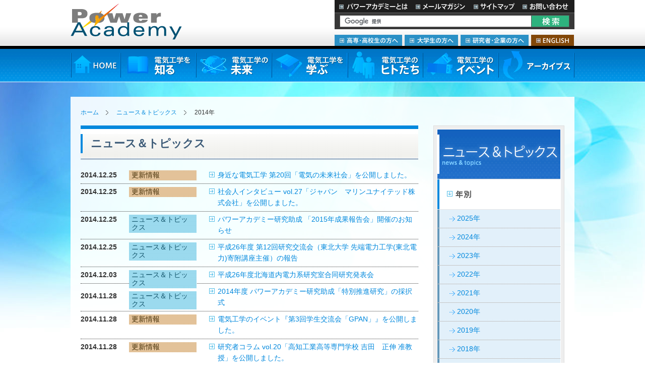

--- FILE ---
content_type: text/html; charset=UTF-8
request_url: https://www.power-academy.jp/info/2014/index.html
body_size: 28572
content:
<!DOCTYPE html PUBLIC "-//W3C//DTD XHTML 1.0 Transitional//EN" "http://www.w3.org/TR/xhtml1/DTD/xhtml1-transitional.dtd">
<html xmlns="http://www.w3.org/1999/xhtml">
<head>
<meta http-equiv="Content-Type" content="text/html; charset=utf-8" />


<title>2014年｜ニュース＆トピックス | パワーアカデミー</title>





<meta name="Keywords" content="パワアカ,電気工学,パワーアカデミー,power academy,電気事業連合会,用語集,研究室,データベース,電力供給,産学連携,地球温暖化問題,エネルギー問題,研究,教育,電力系統,高電圧,絶縁,電力機器,電気応用,エネルギー,環境,IT活用,新エネルギー,分散型電源,電力機器,パワーエレクトロニクス,超電導,燃料電池,太陽光、風力発電,電気自動車,蓄電池（バッテリー）,電気利用,医療機器応用" />
<meta name="Description" content="電気工学の最先端を知る。基礎知識や電気工学における重要なキーワードの解説に始まり、将来の活躍領域、先輩、社会人のインビュー等、電気工学がわかるコンテンツ。" />
<meta http-equiv="Content-Style-Type" content="text/css" />
<meta http-equiv="Content-Script-Type" content="text/javascript" />
<meta name="author" content="パワーアカデミー" />
<meta name="viewport" content="width=1000">
<!--[if IE 6]><script src="/common/js/DD_belatedPNG.js"></script><![endif]--> 
<link href="/common/css/root.css" rel="stylesheet" type="text/css" media="all" />
<link rel="alternate" type="application/rss+xml" title="RSS" href="/info/rss.xml" />
<script src="/common/js/jquery/jquery-1.7.1.min.js"></script>
<script src="/common/js/jquery/jquery-ui.js"></script>
<script src="/common/js/jquery/jquery.flatheights.js"></script>
<script src="/common/js/jquery/jquery.cookie.js"></script>
<script type="text/javascript" src="/common/js/common.js"></script>

<!-- Google Tag Manager -->
<script>(function(w,d,s,l,i){w[l]=w[l]||[];w[l].push({'gtm.start':
new Date().getTime(),event:'gtm.js'});var f=d.getElementsByTagName(s)[0],
j=d.createElement(s),dl=l!='dataLayer'?'&l='+l:'';j.async=true;j.src=
'https://www.googletagmanager.com/gtm.js?id='+i+dl;f.parentNode.insertBefore(j,f);
})(window,document,'script','dataLayer','GTM-NWDQP5S');</script>
<!-- End Google Tag Manager -->
<link href="/info/css/styles.css" rel="stylesheet" type="text/css" media="all" />

</head>
<body id="bidInfo">
<!-- Google Tag Manager (noscript) -->
<noscript><iframe src="https://www.googletagmanager.com/ns.html?id=GTM-NWDQP5S"
height="0" width="0" style="display:none;visibility:hidden"></iframe></noscript>
<!-- End Google Tag Manager (noscript) -->

<div id="header">
<div class="inner">
<p id="siteID"><a href="/"><img src="/common/images/siteLogo.png" width="221" height="72" alt="Power Academy" /></a></p>
<ul id="siteFunction">
<li id="sfAbout"><a href="/about/">パワーアカデミーとは</a></li>
<li id="sfMail"><a href="/mail/">メールマガジン</a></li>
<li id="sfSite"><a href="/sitemap/">サイトマップ</a></li>
<li id="sfContact"><a href="/contact/">お問い合わせ</a></li>
</ul>
<form action="https://www.google.com/cse" id="cse-search-box">
<input type="hidden" name="cx" value="017807721563081117539:jwz1gyxxz-o" />
<input type="hidden" name="ie" value="UTF-8" />
<input type="text" name="q" size="31" id="siteSearch" />
<input type="image" id="siteSearchBtn" name="sa" src="/common/images/headerBtnSearch.gif" alt="検索" />
</form>
<script type="text/javascript" src="https://www.google.com/coop/cse/brand?form=cse-search-box&amp;lang=ja"></script>
<ul id="visitorNav">
<li id="vnIndex"><a href="/visitor/">高専・高校生の方へ</a></li>
<li id="vnAcademy"><a href="/visitor/academy.html">大学生の方へ</a></li>
<li id="vnCompany"><a href="/visitor/company.html">研究者・企業の方へ</a></li>
<li id="vnEnglish"><a href="/en/">ENGLISH</a></li>
</ul>
</div>
<!-- //header --></div>
<hr />
<div id="globalNav">
<ul>
<li id="gnHome"><a href="/">HOME</a></li>
<li id="gnElcn"><a href="/electronics/">電気工学を知る</a></li>
<li id="gnFtre"><a href="/future/">電気工学の未来</a></li>
<li id="gnLern"><a href="/learn/">電気工学を学ぶ</a></li>
<li id="gnHumn"><a href="/human/">電気工学のヒトたち</a></li>
<li id="gnEvnt"><a href="/event/">電気工学のイベント</a></li>
<li id="gnLtst"><a href="/archive/">アーカイブス</a></li>
</ul>
<hr />
<!-- megadrop 1 -->
<div id="mdElectronics" class="megadrop">
<div class="mdContainer">
<div class="mdContent">
<div class="mdBox">
<p class="mdImage"><a href="/electronics/guide/"><img src="/common/megadrop/electronics/thumb01.jpg" width="66" height="45" alt="" /></a></p>
<div class="mdItem">
<h3 class="h301"><a href="/electronics/guide/">電気工学ガイド</a></h3>
<p>電気工学とはいったい何なのか?基礎知識を分かりやすく解説。</p>
</div>
</div>
<div class="mdBox">
<p class="mdImage"><a href="/electronics/science/"><img src="/common/megadrop/electronics/thumb04.jpg" width="66" height="45" alt="" /></a></p>
<div class="mdItem">
<h3 class="h304"><a href="/electronics/science/">高校理科と電気工学</a></h3>
<p>高校で学習する理科教育と、電気工学のつながりを楽しく学べるコーナーです。</p>
</div>
</div>
<div class="mdBox">
<p class="mdImage"><a href="/electronics/keyword/"><img src="/common/megadrop/electronics/thumb02.jpg" width="66" height="45" alt="" /></a></p>
<div class="mdItem">
<h3 class="h302"><a href="/electronics/keyword/">電気工学のキーワード</a></h3>
<p>電気工学を語る12個のキーワードと、大学の研究室を紹介。</p>
</div>
</div>
<div class="mdBox">
<p class="mdImage"><a href="/electronics/department/"><img src="/common/megadrop/electronics/thumb05.jpg" width="66" height="45" alt="" /></a></p>
<div class="mdItem">
<h3 class="h305"><a href="/electronics/department/">電気工学と他学科</a></h3>
<p>電気工学は、工学各分野と関連し合って社会の発展を支えています。</p>
</div>
</div>
<div class="mdBox end">
<p class="mdImage"><a href="/electronics/activity/"><img src="/common/megadrop/electronics/thumb03.jpg" width="66" height="45" alt="" /></a></p>
<div class="mdItem">
<h3 class="h303"><a href="/electronics/activity/">就職に強い電気工学</a></h3>
<p>電気工学はいつの時代も必要とされる知識で、就職に強いのが特徴です。</p>
</div>
</div>
<div class="mdBox end">
<p class="mdImage"><a href="/electronics/report/"><img src="/common/megadrop/electronics/thumb06.jpg" width="66" height="45" alt="" /></a></p>
<div class="mdItem">
<h3 class="h306"><a href="/electronics/report/">電気の施設訪問レポート</a></h3>
<p>パワーアカデミー事務局による、全国各地の電力施設や電力館・PR館などへの訪問レポートです。</p>
</div>
</div>
</div>
<div class="mdBanner">
<a href="/electronics/familiar"><img src="/common/megadrop/electronics/pickup.jpg" width="292" height="258" alt="身近な電気工学  電気工学の技術は身近なところに活かされています。" /></a>
</div>
</div>
</div>

<!-- megadrop 2 -->
<div id="mdFuture" class="megadrop">
<div class="mdContainer">
<div class="mdContent">
<div class="mdBox">
<p class="mdImage"><a href="/future/map/"><img src="/common/megadrop/future/thumb01.jpg" width="66" height="45" alt="" /></a></p>
<div class="mdItem">
<h3 class="h301"><a href="/future/map/">産学の連携促進</a></h3>
<p>電気工学分野における産業界の課題に対し、研究項目を整理したマップです。</p>
</div>
</div>
<div class="mdBox">
<p class="mdImage"><a href="/future/rd/"><img src="/common/megadrop/future/thumb02.jpg" width="66" height="45" alt="" /></a></p>
<div class="mdItem">
<h3 class="h302"><a href="/future/rd/">研究部門ライブラリ </a></h3>
<p>電力会社・メーカーの研究部門を紹介しています。 </p>
</div>
</div>
<div class="mdBox">
<p class="mdImage"><a href="/future/diagram/"><img src="/common/megadrop/future/thumb03.jpg" width="66" height="45" alt="" /></a></p>
<div class="mdItem">
<h3 class="h303"><a href="/future/diagram/">未来技術の展望</a></h3>
<p>電気工学分野における将来技術を展望した図です。</p>
</div>
</div>
</div>
<div class="mdBanner">
<a href="/future/rg/"><img src="/common/megadrop/future/pickup.jpg" width="292" height="258" alt="研究助成  産学共同研究を促進する取り組みです。" /></a>
</div>
</div>
</div>

<!-- megadrop 3 -->
<div id="mdLearn" class="megadrop">
<div class="mdContainer">
<div class="mdContent">
<div class="mdBox">
<p class="mdImage"><a href="/learn/laboratory_ct/"><img src="/common/megadrop/learn/thumb01.gif" width="66" height="45" alt="" /></a></p>
<div class="mdItem">
<h3 class="h301"><a href="/learn/laboratory_ct/">研究室(高専)データベース</a></h3>
<p>国内の高専の、電気工学の研究室を検索できるデータベースです。 </p>
</div>
</div>
<div class="mdBox">
<p class="mdImage"><a href="/learn/glossary/"><img src="/common/megadrop/learn/thumb02.jpg" width="66" height="45" alt="" /></a></p>
<div class="mdItem">
<h3 class="h302"><a href="/learn/glossary/">電気工学用語集 </a></h3>
<p>電気工学の基礎用語集です。</p>
</div>
</div>
<div class="mdBox">
<p class="mdImage"><a href="/learn/academy/"><img src="/common/megadrop/learn/thumb03.gif" width="66" height="45" alt="" /></a></p>
<div class="mdItem">
<h3 class="h303"><a href="/learn/academy/">大学データベース</a></h3>
<p>電気工学を学べる国内の大学データベースです。 </p>
</div>
</div>
<div class="mdBox">
<p class="mdImage"><a href="/learn/institution/"><img src="/common/megadrop/learn/thumb04.jpg" width="66" height="45" alt="" /></a></p>
<div class="mdItem">
<h3 class="h304"><a href="/learn/institution/">電力資料館・ＰＲ館情報</a></h3>
<p>全国の各電力資料館・PR館のご案内です。 </p>
</div>
</div>
<div class="mdBox">
<p class="mdImage"><a href="/learn/experiment/"><img src="/common/megadrop/learn/thumb05.jpg" width="66" height="45" alt="" /></a></p>
<div class="mdItem">
<h3 class="h305"><a href="/learn/experiment/">電気工学実験の最前線 </a></h3>
<p>動画で解る「電気工学実験」の最前線</p>
</div>
</div>
</div>
<div class="mdBanner">
<a href="/learn/laboratory/"><img src="/common/megadrop/learn/pickup.jpg" width="292" height="258" alt="研究室(大学)データベース 国内の大学の、電気工学の研究室を検索できるデータベースです。" /></a>
</div>
</div>
</div>

<!-- megadrop 4 -->
<div id="mdHuman" class="megadrop">
<div class="mdContainer">
<div class="mdContent">
<div class="mdBox">
<p class="mdImage"><a href="/human/society/"><img src="/common/megadrop/human/thumb01.jpg" width="66" height="45" alt="" /></a></p>
<div class="mdItem">
<h3 class="h301"><a href="/human/society/">社会人インタビュー</a></h3>
<p>社会で活躍する方々のインタビューです。</p>
</div>
</div>
	
<div class="mdBox">
<p class="mdImage"><a href="/human/electrical-engineering-girls/"><img src="/common/megadrop/human/thumb04.jpg" width="66" height="45" alt=""
/></a></p>
<div class="mdItem">
<h3 class="h304"><a href="/human/electrical-engineering-girls/">電気工学で活躍する女性</a></h3>
<p>研究や仕事の紹介、および毎日の生活などについて語って頂きました。</p>
</div>
</div>
<div class="mdBox">
<p class="mdImage"><a href="/human/young-researchers/"><img src="/common/megadrop/human/thumb06.jpg" width="66" height="45" alt="" /></a></p>
<div class="mdItem">
<h3 class="h306"><a href="/human/young-researchers/">次代を担う研究者</a></h3>
<p>次代を担う電気工学の研究者をご紹介します。</p>
</div>
</div>
<div class="mdBox">
<p class="mdImage"><a href="/human/researcher/"><img src="/common/megadrop/human/thumb02.jpg" width="66" height="45" alt="" /></a></p>
<div class="mdItem">
<h3 class="h302"><a href="/human/researcher/">研究者コラム </a></h3>
<p>電気工学を研究されている先生方のコラムです。 </p>
</div>
</div>
<div class="mdBox">
<p class="mdImage"><a href="/human/developer/"><img src="/common/megadrop/human/thumb05.jpg" width="66" height="45" alt="" /></a></p>
<div class="mdItem">
<h3 class="h305"><a href="/human/developer/">開発者コラム</a></h3>
<p>技術開発や製品開発を行う技術者の方のコラムです。</p>
</div>
</div>
<div class="mdBox">
<p class="mdImage"><a href="/human/global/"><img src="/common/megadrop/human/thumb03.jpg" width="66" height="45" alt="" /></a></p>
<div class="mdItem">
<h3 class="h303"><a href="/human/global/">外国人技師・留学生インタビュー</a></h3>
<p>日本で活躍されている、電気工学を学んだ外国人の方へのインタビューです。</p>
</div>
</div>

</div>
<div class="mdBanner">
<a href="/human/university/"><img src="/common/megadrop/human/pickup.jpg" width="292" height="258" alt="学生インタビュー 研究室の先輩たちのインタビューです。" /></a>
</div>
</div>
</div>

<!-- megadrop 5 -->
<div id="mdEvent" class="megadrop">
<div class="mdContainer">
<div class="mdContent">
<div class="mdBox">
<p class="mdImage"><a href="/event/meeting.html"><img src="/common/megadrop/event/thumb01.jpg" width="66" height="45" alt="" /></a></p>
<div class="mdItem">
<h3 class="h301"><a href="/event/meeting.html">産学交流会「Meet the Dr. Eng（ミート・ザ・ドクター）.」とは</a></h3>
<p>博士課程進学後の電気工学分野におけるキャリアパス形成に関する情報交換を目的とした交流会を紹介します。</p>
</div>
</div>
<!--<div class="mdBox">
<p class="mdImage"><a href="/event/robocon.html"><img src="/common/megadrop/event/thumb02.jpg" width="66" height="45" alt="" /></a></p>
<div class="mdItem">
<h3 class="h302"><a href="/event/robocon.html">ロボットコンテスト</a></h3>
<p>「電気工学がどうロボットに貢献したのか」をテーマにインタビューした内容を紹介します。</p>
</div>
</div>-->
<div class="mdBox">
<p class="mdImage"><a href="/event/contest/"><img src="/common/megadrop/event/thunb05.jpg" width="66" height="45" alt="" /></a></p>
<div class="mdItem">
<h3 class="h303"><a href="/event/contest/">電気工学教材企画コンテスト</a></h3>
<p>「電気工学の魅力やそれを学ぶ楽しさ」にあふれた教材企画（アイディア）を募集するコンテストを紹介します。</p>
</div>
</div>
</div>
<div class="mdBanner">
<a href="/event/gpan/gpan.html"><img src="/common/megadrop/event/pickup.jpg" width="292" height="258" alt="学生同士のネットワーク形成のイベントである学生交流会「GPAN」の内容をご紹介します。" /></a>
</div>
</div>
</div>

<!-- megadrop 6 -->
<div id="mdLatest" class="megadrop">
<div class="mdContainer">
<div class="mdContent">
<div class="mdBox">
<p class="mdImage"><a href="/archive/ev/"><img src="/common/megadrop/archive/thumb01.jpg" width="66" height="45" alt="" /></a></p>
<div class="mdItem">
<h3 class="h301"><a href="/archive/ev/">エリーカ</a></h3>
<p>時速370km!夢のスーパー電気自動車「エリーカ」特集 </p>
</div>
</div>
<div class="mdBox">
<p class="mdImage"><a href="/archive/ecohouse/"><img src="/common/megadrop/archive/thumb02.jpg" width="66" height="45" alt="" /></a></p>
<div class="mdItem">
<h3 class="h302"><a href="/archive/ecohouse/">オール電化住宅</a></h3>
<p>未来のエコハウスは、電気工学がつくる </p>
</div>
</div>

<div class="mdBox">
<p class="mdImage"><a href="/archive/robocon/"><img src="/common/megadrop/archive/thumb04.jpg" width="66" height="45" alt="" /></a></p>
<div class="mdItem">
<h3 class="h304"><a href="/archive/robocon/">ロボットコンテスト</a></h3>
<p>「電気工学がどうロボットに貢献したのか」をテーマにインタビューした内容を紹介します。</p>
</div>
</div>
</div>
<div class="mdBanner">
<a href="/archive/eq_disaster/"><img src="/common/megadrop/archive/pickup.jpg" width="292" height="258" alt="震災と電気工学  東北大学 斉藤浩海研究室にインタビュー。仙台高専ロボコンレポートも掲載。" /></a>
</div>
</div>
</div>


<!-- //globalNav --></div>
<div id="container">
<ul id="breadcrumbs">
<li><a href="/">ホーム</a></li>

<li><a href="https://www.power-academy.jp/info/">ニュース＆トピックス</a></li>
<li>2014年</li>




</ul>

<div id="article" class="designTypeB">


<div class="section">
<div class="pageHeader">
<div class="inner">
<h1>ニュース＆トピックス</h1>
</div>
</div>






<dl class="info">


<dt>2014.12.25</dt>
<dd class="cat update">更新情報</dd>

<dd class="title"><a href="/electronics/familiar/" target="_self">身近な電気工学 第20回「電気の未来社会」を公開しました。</a></dd>







<dt>2014.12.25</dt>
<dd class="cat update">更新情報</dd>

<dd class="title"><a href="/human/society/vol27/" target="_self">社会人インタビュー vol.27「ジャパン　マリンユナイテッド株式会社」を公開しました。</a></dd>







<dt>2014.12.25</dt>
<dd class="cat news">ニュース＆トピックス</dd>

<dd class="title"><a href="https://www.power-academy.jp/info/2014/001193.html">パワーアカデミー研究助成 「2015年成果報告会」開催のお知らせ</a></dd>







<dt>2014.12.25</dt>
<dd class="cat news">ニュース＆トピックス</dd>

<dd class="title"><a href="https://www.power-academy.jp/info/2014/001192.html">平成26年度 第12回研究交流会（東北大学 先端電力工学(東北電力)寄附講座主催）の報告</a></dd>







<dt>2014.12.03</dt>
<dd class="cat news">ニュース＆トピックス</dd>

<dd class="title"><a href="https://www.power-academy.jp/info/2014/001190.html">平成26年度北海道内電力系研究室合同研究発表会</a></dd>







<dt>2014.11.28</dt>
<dd class="cat news">ニュース＆トピックス</dd>

<dd class="title"><a href="https://www.power-academy.jp/info/2014/001186.html">2014年度 パワーアカデミー研究助成「特別推進研究」の採択式</a></dd>







<dt>2014.11.28</dt>
<dd class="cat update">更新情報</dd>

<dd class="title"><a href="/event/gpan2014/" target="_self">電気工学のイベント『第3回学生交流会「GPAN」』を公開しました。</a></dd>







<dt>2014.11.28</dt>
<dd class="cat update">更新情報</dd>

<dd class="title"><a href="/human/researcher/vol20/" target="_self">研究者コラム vol.20「高知工業高等専門学校 吉田　正伸 准教授」を公開しました。</a></dd>







<dt>2014.11.28</dt>
<dd class="cat update">更新情報</dd>

<dd class="title"><a href="/human/university/vol31/" target="_self">学生インタビュー vol.31「北見工業大学」を公開しました。</a></dd>







<dt>2014.10.31</dt>
<dd class="cat news">ニュース＆トピックス</dd>

<dd class="title"><a href="https://www.power-academy.jp/info/2014/001183.html">2014年度 パワーアカデミー研究助成「特別推進研究」および「萌芽研究」公募結果の報告</a></dd>







<dt>2014.10.31</dt>
<dd class="cat news">ニュース＆トピックス</dd>

<dd class="title"><a href="https://www.power-academy.jp/info/2014/001182.html">「第４回　パワーアカデミー 産学交流会　～Meet the Dr. Eng.（ミート・ザ・ドクター）～」開催のご報告</a></dd>







<dt>2014.10.31</dt>
<dd class="cat update">更新情報</dd>

<dd class="title"><a href="/human/developer/vol03/" target="_self">開発者コラム vol.3「株式会社明電舎」を公開しました。</a></dd>







<dt>2014.10.10</dt>
<dd class="cat news">ニュース＆トピックス</dd>

<dd class="title"><a href="https://www.power-academy.jp/info/2014/001179.html">平成26年度 東北大学 先端電力工学寄附講座主催 第12回研究交流会開催のご案内</a></dd>







<dt>2014.09.30</dt>
<dd class="cat update">更新情報</dd>

<dd class="title"><a href="/electronics/report/rep01800.html" target="_self">電気の施設訪問レポート vol.16東京電力「常陸那珂火力発電所」を公開しました。</a></dd>







<dt>2014.09.30</dt>
<dd class="cat update">更新情報</dd>

<dd class="title"><a href="/human/university/vol30/" target="_self">学生インタビュー vol.30「明星大学」を公開しました。</a></dd>







<dt>2014.08.29</dt>
<dd class="cat update">更新情報</dd>

<dd class="title"><a href="/electronics/familiar/fam01900.html" target="_self">身近な電気工学 第19回「スピーカーとフレミングの法則」を公開しました。</a></dd>







<dt>2014.08.29</dt>
<dd class="cat update">更新情報</dd>

<dd class="title"><a href="/human/society/vol26/" target="_self">社会人インタビュー vol.26「北陸電力株式会社」を公開しました。</a></dd>







<dt>2014.08.06</dt>
<dd class="cat news">ニュース＆トピックス</dd>

<dd class="title"><a href="https://www.power-academy.jp/info/2014/001171.html">「電気事業の基本的考え方」(電気協同研究会資料)のご案内</a></dd>







<dt>2014.07.31</dt>
<dd class="cat update">更新情報</dd>

<dd class="title"><a href="/human/researcher/vol19/" target="_self">研究者コラム vol.19「九州大学 髙野　浩貴 助教」を公開しました。</a></dd>







<dt>2014.07.31</dt>
<dd class="cat update">更新情報</dd>

<dd class="title"><a href="/human/university/vol29/" target="_self">学生インタビュー vol.29「東北大学」を公開しました。</a></dd>

</dl>


<!-- //section --></div>


<div class="section blogpager">

<div><span class="current_page">1</span><a href="https://www.power-academy.jp/info/2014/index_2.html" class="link_page">2</a></div>

<span class="linkNext link"><a href="https://www.power-academy.jp/info/2014/index_2.html" class="link_next">次のページ&gt;&gt;</a></span>

<!-- //section --></div>



<!-- //article --></div>

<hr />
<div id="aside">
<div id="localNav"><h2><a href="https://www.power-academy.jp/info/">ニュース＆トピックス</a></h2><ul><li id="ln01" class="open"><a href="https://www.power-academy.jp/info/2025/index.html">年別</a><ul><li><a href="https://www.power-academy.jp/info/2025/index.html">2025年</a></li><li><a href="https://www.power-academy.jp/info/2024/index.html">2024年</a></li><li><a href="https://www.power-academy.jp/info/2023/index.html">2023年</a></li><li><a href="https://www.power-academy.jp/info/2022/index.html">2022年</a></li><li><a href="https://www.power-academy.jp/info/2021/index.html">2021年</a></li><li><a href="https://www.power-academy.jp/info/2020/index.html">2020年</a></li><li><a href="https://www.power-academy.jp/info/2019/index.html">2019年</a></li><li><a href="https://www.power-academy.jp/info/2018/index.html">2018年</a></li><li><a href="https://www.power-academy.jp/info/2017/index.html">2017年</a></li><li><a href="https://www.power-academy.jp/info/2016/index.html">2016年</a></li><li><a href="https://www.power-academy.jp/info/2015/index.html">2015年</a></li><li><a href="https://www.power-academy.jp/info/2014/index.html">2014年</a></li><li><a href="https://www.power-academy.jp/info/2013/index.html">2013年</a></li><li><a href="https://www.power-academy.jp/info/2012/index.html">2012年</a></li><li><a href="https://www.power-academy.jp/info/2011/index.html">2011年</a></li><li><a href="https://www.power-academy.jp/info/2010/index.html">2010年</a></li><li><a href="https://www.power-academy.jp/info/2009/index.html">2009年</a></li><li><a href="https://www.power-academy.jp/info/2008/index.html">2008年</a></li></ul></li><li id="ln02" class="open"><a href="/info/news/">カテゴリー別</a><ul><li><a href="/info/news/">ニュース＆トピックス</a></li><li><a href="/info/update/">更新情報</a></li><!--<li><a href="/info/infolab/">研究室からのお知らせ</a></li>//--></ul></li></ul></div>

<!-- //aside --></div>
<!-- //container --></div>
<hr />
<div id="footer">
<div class="footerTop">
<p class="note">※本WEBサイトで紹介する方の所属や役職等につきましては取材時のものとなります。</p>
<p class="pageTop"><a href="#header">Page Top</a></p>
</div>
<div id="footerMap">
<div class="inner">
<dl>
<dt><a href="/electronics/">電気工学を知る</a></dt>
<dd><a href="/electronics/guide/">電気工学ガイド</a></dd>
<dd><a href="/electronics/keyword/">電気工学のキーワード</a></dd>
<dd><a href="/electronics/science/">高校理科と電気工学</a></dd>
<dd><a href="/electronics/department/">電気工学と他学科</a></dd>
<dd><a href="/electronics/activity/">就職に強い電気工学</a></dd>
<dd><a href="/electronics/familiar/">身近な電気工学</a></dd>
<dd><a href="/electronics/report/">電気の施設訪問レポート</a></dd>
</dl>

<dl>
<dt><a href="/future/">電気工学の未来</a></dt>
<dd><a href="/future/rg/">パワーアカデミー研究助成</a></dd>
<dd><a href="/future/map/">産学の連携促進</a></dd>
<dd><a href="/future/diagram/">未来技術の展望</a></dd>
<dd><a href="/future/rd/">研究部門ライブラリ</a></dd>
</dl>

<dl>
<dt><a href="/learn/">電気工学を学ぶ</a></dt>
<dd><a href="/learn/laboratory/">研究室(大学)データベース</a></dd>
<dd><a href="/learn/laboratory_ct/">研究室(高専)データベース</a></dd>
<dd><a href="/learn/academy/">大学データベース</a></dd>
<dd><a href="/learn/glossary/">電気工学用語集</a></dd>
<dd><a href="/learn/institution/">電力資料館・PR館情報</a></dd>
<dd><a href="/latest/experiment/">電気工学実験の最前線</a></dd>
</dl>

<dl>
<dt><a href="/human/">電気工学のヒトたち</a></dt>
<dd><a href="/human/university/">学生インタビュー</a></dd>
<dd><a href="/human/society/">社会人インタビュー</a></dd>
<dd><a href="/human/electrical-engineering-girls/">電気工学で活躍する女性</a></dd>
<dd><a href="/human/young-researchers/">次代を担う研究者</a></dd>
<dd><a href="/human/researcher/">研究者コラム</a></dd>
<dd><a href="/human/developer/">開発者コラム</a></dd>
<dd><a href="/human/global/">外国人技師・留学生インタビュー</a></dd>
</dl>

<dl>
<dt><a href="/event/">電気工学のイベント</a></dt>
<dd><a href="/event/gpan.html">学生交流会「GPAN」</a></dd>
<dd><a href="/event/meeting.html">産学交流会「Meet the Dr. Eng.」</a></dd>
<dd><a href="/event/contest/">電気工学教材企画コンテスト</a></dd>
</dl>


<dl>
<dt><a href="/archive/">アーカイブス</a></dt>
<dd><a href="/archive/eq_disaster/">震災と電気工学</a></dd>
<dd><a href="/archive/ecohouse/">オール電化特集</a></dd>
<dd><a href="/archive/ev/">エリーカ</a></dd>
<dd><a href="/archive/robocon/">ロボットコンテスト</a></dd>
</dl>
</div>
<!-- //footerMap --></div>
<div id="footerNav" class="clrFix">
<ul>
<li><a href="/about/">パワーアカデミーとは</a></li>
<li><a href="/mail/">メールマガジン</a></li>
<li><a href="/contact/">お問い合わせ</a></li>
<li><a href="/tou/">このサイトについて</a></li>
<li><a href="/privacy/">個人情報保護方針</a></li>
<li><a href="/link/">関連リンク集</a></li>
<li><a href="/tou/#anc05">リンクについて</a></li>
</ul>
<!-- //footerNav --></div>
<div id="copyright">
<div>
<address>
<img src="/common/images/footerLogo.png" width="36" height="25" alt="" /><strong>パワーアカデミー事務局</strong><br />
〒100-8118　東京都千代田区大手町1-3-2　経団連会館 16F　【電話】 03-5221-1451　【FAX】　03-6361-9030
</address>
<p>Copyright &copy; Japan Power Academy.</p>
</div>
</div>
<!-- //footer --></div>

</body>
</html>


--- FILE ---
content_type: text/css
request_url: https://www.power-academy.jp/info/css/styles.css
body_size: 4322
content:
@charset "utf-8";
/* nav */
#aside #localNav h2 a{background-image:url(/info/images/sideMenu.gif);}
#aside #localNav ul li a{background-image:url(/info/images/sideMenu.gif);}
#aside #localNav2{border:1px #ddd solid; padding:4px;}
#aside #localNav2 h2{margin:0;}
#aside #localNav2 h2 a{background:url(/info/images/sideMenu2.jpg) no-repeat 0 0; height:52px; text-indent:-9999px; overflow:hidden; display:block;}
#aside #localNav2 ul li a{background-image:url(/info/images/sideMenu2.jpg); height:89px; display:block; text-indent:-9999px; overflow:hidden;}
#aside #localNav2 ul li#ln01 a{background-position:0 -52px;}
#aside #localNav2 ul li#ln02 a{background-position:0 -141px;}
#aside #localNav2 ul li#ln03 a{background-position:0 -230px;}
#aside #localNav2 ul li#ln04 a{background-position:0 -319px;}
#aside #localNav2 ul li#ln05 a{background-position:0 -408px;}
#aside #localNav2 ul li ul{display:block !important;}

/* top page
=================================================== */
dl.info{}
dl.info dt{width:7em; float:left; clear:left; padding:5px 0; font-weight:bold;}
dl.info dd.cat{padding:2px 5px; float:left; width:9em; line-height:1.2; margin-top:0.45em;}
dl.info dd.cat.news{background:url(/info/images/bgCat01.gif); color:#13556b;}
dl.info dd.cat.update{background:url(/info/images/bgCat02.gif); color:#49330b;}
dl.info dd.title{padding:5px 0 5px 18.5em; border-bottom:1px #333 dotted;}
dl.info dd.title a{background:url(/common/images/icnLink.gif) no-repeat left .3em; padding-left:17px; display:inline-block;}

/* detail
=================================================== */
.entryDate{padding:0 0 0 0;  margin-bottom:0px; text-align:right;}
body.navi_level_1 table.timetable { width: 570px;border-top: #ffffff;border-left: #ffffff;border-right: #ffffff;}
body.navi_level_1 table.timetable td { border-left: #ffffff;border-right: #ffffff; }

body.navi_level_1 table.tblIntbl { width: 570px;border-top: #ffffff;border-left: #ffffff;border-right: #ffffff;}
body.navi_level_1 table.tblIntbl td { border-left: #ffffff;border-right: #ffffff; }

body.navi_level_1 p.img_right{ float: right; margin-left: 15px;}
body.navi_level_1 ul.listDec{ list-style: circle; margin-left: 18px;}

body.navi_level_1 .designTypeB h3 { margin-top: 24px; font-size: 110%;}
body.navi_level_1 .designTypeB .recommendBox h3 { padding-bottom: 0px; margin-top: 0px;}

div.section{ margin-bottom: 10px;}

/* pager */
.blogpager {position:relative; overflow:hidden; border-top:2px #08d solid; border-bottom:1px #666 dotted; padding:5px 0; clear:both; zoom:1;}
.blogpager:after{content:''; display:block; clear:both;}
.blogpager div  {position:relative; left:50%; float:left;}
.blogpager div span {position:relative; left:-50%; float:left; display:block; border:1px #eee solid; padding:2px 8px; margin:0 5px;background:#08d; color:#fff !important; font-weight:bold;}
.blogpager div a {position:relative; left:-50%; float:left; display:block; border:1px #eee solid; padding:2px 8px; margin:0 5px;}

.blogpager .linkPrev{position:absolute; left:0; top:5px; margin:0; font-weight:bold; border:1px #eee solid; padding:2px 8px;}
.blogpager .linkNext{position:absolute; right:0; top:5px; margin:0; font-weight:bold; border:1px #eee solid; padding:2px 8px;}
.blogpager a:hover{background:#eee;}
.blogpager span:hover{background:#08d;}
.blogpager span.link:hover{background:#eee;}
@media print{
.blogpager ul{display:none;}
}


--- FILE ---
content_type: text/css
request_url: https://www.power-academy.jp/common/css/base.css
body_size: 19281
content:
@charset "utf-8";
/* base layout
============================== */
body{background:url(/common/images/bodyBg.jpg) no-repeat center 163px; text-align:center; zoom:1}
body.addSp{background-position: center 263px;}
#header{background:url(/common/images/headerBg.gif) repeat-x top; text-align:left; height:97px;min-width: 1000px}
#globalNav{background:url(/common/images/globalNavBgSecond.gif) repeat-x center top; height:95px; clear:both; z-index:10000; margin:0 0 0;}
#container{width:960px; padding:20px; background:url(/common/images/containerBg.png); margin:0 auto 30px; text-align:left; clear:both; zoom:1;}
 * html #container{background:#fff;}
#article{width:670px; float:left;}
#aside{width:260px; float:right;}
.section{clear:both; margin-bottom:30px;}
.section:after{clear:both; content:''; display:block;}
#footer{background:url(/common/images/footerBg.gif) repeat-x top #24b1ff; clear:both; zoom:1;min-width: 1000px}
#container,#article,.section{zoom:1;}
#container:after,#article:after,.section:after{content:''; display:block; clear:both;}
@media print{
body,#header,#container,#footer{background:none;}
#globalNav,#aside{display:none;}
#article{width:100%; float:none;}
#header{height:auto;}

}
/* header internal
============================== */
#header .inner{width:1000px; margin:0 auto; height:97px; position:relative;}
#header .inner #siteID{width:221px; height:72px; position:absolute; left:0; top:7px;}
/* site function navigation */
#header .inner ul#siteFunction{width:476px; height:25px; position:absolute; right:0; top:0; border-bottom:1px #6a6a6a solid;}
#header .inner ul#siteFunction li{display:inline;}
#header .inner ul#siteFunction li a{display:block; height:25px; text-indent:-9999px; overflow:hidden; background:url(/common/images/headerNav.gif) no-repeat; float:left;}
#header .inner ul#siteFunction li#sfAbout   a{background-position:   0px 0; width:153px;}
#header .inner ul#siteFunction li#sfMail    a{background-position:-153px 0; width:114px;}
#header .inner ul#siteFunction li#sfSite    a{background-position:-267px 0; width: 98px;}
#header .inner ul#siteFunction li#sfContact a{background-position:-365px 0; width:111px;}
#header .inner ul#siteFunction li#sfAbout   a:hover{background-position:   0px -25px;}
#header .inner ul#siteFunction li#sfMail    a:hover{background-position:-153px -25px;}
#header .inner ul#siteFunction li#sfSite    a:hover{background-position:-267px -25px;}
#header .inner ul#siteFunction li#sfContact a:hover{background-position:-365px -25px;}
/* site search */
#header .inner form{width:476px; height:32px; background:#383838; position:absolute; right:0; top:26px;}
#header .inner form input#siteSearch{width:375px !important; height:18px !important; padding:2px; border:1px #555 solid !important; border-right:none; position:absolute; top:4px; left:10px;}
#header .inner form #siteSearchBtn{width:76px; height:24px; position:absolute; top:4px; right:10px;}
/* visitors navigation */
#header .inner ul#visitorNav{width:476px; height:22px; position:absolute; right:0; bottom:6px;}
#header .inner ul#visitorNav li{display:inline;}
#header .inner ul#visitorNav li a{background:url(/common/images/headerLinks.gif) no-repeat; height:22px; display:block; text-indent:-9999px; float:left; margin-right:5px;}
#header .inner ul#visitorNav li#vnIndex   a{background-position:   0px 0; width:134px;}
#header .inner ul#visitorNav li#vnAcademy a{background-position:-134px 0; width:106px;}
#header .inner ul#visitorNav li#vnCompany a{background-position:-240px 0; width:135px;}
#header .inner ul#visitorNav li#vnEnglish a{background-position:-375px 0; width: 85px; margin-right:0;}
#header .inner ul#visitorNav li#vnIndex   a:hover{background-position:   0px -22px;}
#header .inner ul#visitorNav li#vnAcademy a:hover{background-position:-134px -22px;}
#header .inner ul#visitorNav li#vnCompany a:hover{background-position:-240px -22px;}
#header .inner ul#visitorNav li#vnEnglish a:hover{background-position:-375px -22px;}
@media print{
#header .inner{width:100%; height:auto;}
#header .inner #siteID{position:static;}
#header .inner ul#siteFunction,#header .inner form,#header .inner ul#visitorNav{display:none;}
}

/* global navigations
============================== */
#globalNav ul{width:1000px; height:65px; background:url(/common/images/globalNav.gif) no-repeat; margin:0 auto;}
#globalNav ul li{display:inline;}
#globalNav ul li a{width:150px; height:65px; display:block; text-indent:-9999px; float:left; background:url(/common/images/globalNav.gif) no-repeat; overflow:hidden;}
#globalNav ul li a:hover{background:url(/common/images/globalNavAct.gif) no-repeat;}


#globalNav ul li#gnHome a{background-position:   0px 0; width:99px;}
#globalNav ul li#gnElcn a{background-position: -99px 0;}
#globalNav ul li#gnFtre a{background-position:-249px 0;}
#globalNav ul li#gnLern a{background-position:-399px 0;}
#globalNav ul li#gnHumn a{background-position:-548px 0;}
#globalNav ul li#gnEvnt a{background-position:-699px 0; width:151px;}
#globalNav ul li#gnLtst a{background-position:-850px 0;width: 149px;}



#globalNav ul li a:hover{}
#bidHome #globalNav ul li#gnHome a{background:url(/common/images/globalNavAct.gif) no-repeat    0px 0;}
#bidElcn #globalNav ul li#gnElcn a{background:url(/common/images/globalNavAct.gif) no-repeat  -99px 0;}

#bidFtre #globalNav ul li#gnFtre a{background:url(/common/images/globalNavAct.gif) no-repeat -249px 0;}
#bidLern #globalNav ul li#gnLern a{background:url(/common/images/globalNavAct.gif) no-repeat -399px 0;}
#bidHumn #globalNav ul li#gnHumn a{background:url(/common/images/globalNavAct.gif) no-repeat -548px 0;}
#bidEvnt #globalNav ul li#gnEvnt a{background:url(/common/images/globalNavAct.gif) no-repeat -699px 0;}
#bidLtst #globalNav ul li#gnLtst a{background:url(/common/images/globalNavAct.gif) no-repeat -850px 0;width: 149px;}

/*

#bidHome #globalNav ul li#gnHome a{background:url(/common/images/globalNavAct.gif) no-repeat    0px 0;}
#bidElcn #globalNav ul li#gnElcn a{background:url(/common/images/globalNavAct.gif) no-repeat  -99px 0;}
#bidLtst #globalNav ul li#gnLtst a{background:url(/common/images/globalNavAct.gif) no-repeat -249px 0;}
#bidFtre #globalNav ul li#gnFtre a{background:url(/common/images/globalNavAct.gif) no-repeat -399px 0;}
#bidLern #globalNav ul li#gnLern a{background:url(/common/images/globalNavAct.gif) no-repeat -549px 0;}
#bidHumn #globalNav ul li#gnHumn a{background:url(/common/images/globalNavAct.gif) no-repeat -699px 0;}
#bidEvnt #globalNav ul li#gnEvnt a{background:url(/common/images/globalNavAct.gif) no-repeat -849px 0;}
*/

/* footer internal
============================== */
#footer p.pageTop{width:1000px; margin:0 auto; text-align:left; height:22px; zoom:1;}
#footer p.pageTop a{background:url(/common/images/footerBtnPgTop.gif) no-repeat; width:103px; height:22px; text-indent:-9999px; overflow:hidden; display:block; float:right;}
#footer #footerMap{background:url(/common/images/footerImage.png) repeat-x center bottom; zoom:1; clear:both;}
#footer #footerMap:after{content:''; clear:both; display:block;}
#footer #footerMap .inner{width:1000px; margin:0 auto; padding:30px 0 50px 0; text-align:left; zoom:1; clear:both;}
#footer #footerMap .inner:after{content:''; display:block; clear:both;}
#footer #footerMap .inner dl{width:150px; margin:0 18px 15px 0; float:left;}
#footer #footerMap .inner dl.last{margin:0 0 15px 0;width: 160px;}
#footer #footerMap .inner dl dt{border-bottom:1px #50bde8 solid; margin-bottom:5px; font-weight:bold; font-size:95%;}
#footer #footerMap .inner dl dd{margin-bottom:5px; font-size:85%;}
#footer #footerMap .inner dl dt a,#footer #footerMap .inner dl dd a{background:url(/common/images/footerLinkIcon.gif) no-repeat left 0.4em; padding-left:14px; display:block;}
#footer #footerNav{background:#00429e; clear:both;}
#footer #footerNav ul{padding:15px 0; width:1000px; margin:0 auto; text-align:left;}
#footer #footerNav ul li{display:inline; padding-right:30px; font-size:95%;}
#footer #footerNav ul li a{background:url(/common/images/footerLinkIcon.gif) no-repeat left 0.2em; padding-left:14px;}
#footer a:link{color:#fff;}
#footer a:visited{color:#fff;}
#footer a:hover{color:#6cf;}
#footer #copyright{background:#000;color:#fff; font-size:83%; height: 50px; line-height: 1.3;}
#footer #copyright div{ width:1000px;margin:0 auto; padding:10px 0;}
#footer #copyright address{ width:600px; text-align:left; float: left;}
#footer #copyright address img{ float: left; margin-right: 10px;}
#footer #copyright p{ float: right; color:#fff; }
#footer .footerTop{width:1000px; margin:0 auto;}
#footer .footerTop p.note{float:left; padding-left:15px; font-size:11px;}
@media print{
#footer p.pageTop,#footer #footerMap,#footer #footerNav{display:none;}
#footer #copyright{background:none;}
#footer #copyright address{width:auto; color:#000;}
}
/* aside internal
============================== */
#aside #localNav h2 a{background-image:url(/electronics/images/sideMenu.gif);}
#aside #localNav ul li a{background-image:url(/electronics/images/sideMenu.gif);}
#aside #localNav{border:1px #ddd solid; padding:6px; background:#eee;}
#aside #localNav h2{border:1px #fff solid; border-bottom:none; height:99px; margin-bottom:0; zoom:1;}
#aside #localNav h2 a{display:block; height:99px; text-indent:-9999px; overflow:hidden; background-repeat:no-repeat; background-position:left top; zoom:1;}
#aside #localNav ul{border:1px #fff solid; border-top:none; zoom:1;}
#aside #localNav ul li{}
#aside #localNav ul li a{display:block; background-repeat:no-repeat; height:60px; text-indent:-9999px; overflow:hidden; zoom:1;}
#aside #localNav ul li#ln01 a{background-position:0 -99px;}
#aside #localNav ul li#ln02 a{background-position:0 -159px;}
#aside #localNav ul li#ln03 a{background-position:0 -219px;}
#aside #localNav ul li#ln04 a{background-position:0 -279px;}
#aside #localNav ul li#ln05 a{background-position:0 -339px;}
#aside #localNav ul li#ln06 a{background-position:0 -399px;}
#aside #localNav ul li#ln07 a{background-position:0 -459px;}
#aside #localNav ul li#ln08 a{background-position:0 -519px;}
#aside #localNav ul li#ln01 a:hover{background-position:-250px -99px;}
#aside #localNav ul li#ln02 a:hover{background-position:-250px -159px;}
#aside #localNav ul li#ln03 a:hover{background-position:-250px -219px;}
#aside #localNav ul li#ln04 a:hover{background-position:-250px -279px;}
#aside #localNav ul li#ln05 a:hover{background-position:-250px -339px;}
#aside #localNav ul li#ln06 a:hover{background-position:-250px -399px;}
#aside #localNav ul li#ln07 a:hover{background-position:-250px -459px;}
#aside #localNav ul li#ln08 a:hover{background-position:-250px -519px;}
#aside #localNav ul li#ln01 a.active{background-position:-250px -99px;}
#aside #localNav ul li#ln02 a.active{background-position:-250px -159px;}
#aside #localNav ul li#ln03 a.active{background-position:-250px -219px;}
#aside #localNav ul li#ln04 a.active{background-position:-250px -279px;}
#aside #localNav ul li#ln05 a.active{background-position:-250px -339px;}
#aside #localNav ul li#ln06 a.active{background-position:-250px -399px;}
#aside #localNav ul li#ln07 a.active{background-position:-250px -459px;}
#aside #localNav ul li#ln08 a.active{background-position:-250px -519px;}
#aside #localNav ul li#ln01.open a{background-position:-250px -99px;}
#aside #localNav ul li#ln02.open a{background-position:-250px -159px;}
#aside #localNav ul li#ln03.open a{background-position:-250px -219px;}
#aside #localNav ul li#ln04.open a{background-position:-250px -279px;}
#aside #localNav ul li#ln05.open a{background-position:-250px -339px;}
#aside #localNav ul li#ln06.open a{background-position:-250px -399px;}
#aside #localNav ul li#ln07.open a{background-position:-250px -459px;}
#aside #localNav ul li#ln08.open a{background-position:-250px -519px;}
#aside #localNav ul li ul{border:none; display:none;}
#aside #localNav ul li.open ul{display:block;}
#aside #localNav ul li.open ul li{border-bottom:1px #9d9d9d dotted;}
#aside #localNav ul li.open ul li a{background:url(/common/images/localNavIcn.gif) no-repeat 20px 1.1em #e2f0fa !important;border-left: 4px solid #6497b9; text-indent:0; overflow:visible; height:auto; padding:7px 10px 7px 35px;}
#aside #localNav ul li.open ul li a:hover{background: url(/common/images/localNavIcn.gif) no-repeat 20px 1.1em #dae9f8 !important;}
#aside #localNav ul li.open ul li a.active{background:url(/common/images/localNavIcnOn.gif) no-repeat 20px 1.1em #77c6ff !important;important;border-left: 4px solid #41acdf; color:#fff; font-weight: bold;}

#aside #localNav ul li ul li ul{border-top: 1px dotted #9d9d9d; display:none !important;}
#aside #localNav ul li.open ul li.open ul{display:block !important;}
#aside #localNav ul li.open ul li ul li{border-bottom:1px #9d9d9d dotted; font-size:90%; line-height: 1.2;}
#aside #localNav ul li.open ul li ul li.nonBorder{border-bottom:none;}
#aside #localNav ul li.open ul li ul li a{background:url(/common/images/localNavIcn.gif) no-repeat 25px 0.8em #fff !important;border-left: 4px solid #cde4f4; text-indent:0; overflow:visible; height:auto; padding:7px 10px 7px 40px;}
#aside #localNav ul li.open ul li ul li a:hover{background:url(/common/images/localNavIcn.gif) no-repeat 25px 0.8em #f2f3f3 !important;}
#aside #localNav ul li.open ul li ul li a.active{background:url(/common/images/localNavIcn.gif) no-repeat 25px 0.8em #eee !important;border-left: 4px solid #a6cae3; color:#08d; font-weight:bold;}

#aside #localNav ul li ul li ul li ul.deepln {display:none !important; border-top:none !important;}
#aside #localNav ul li ul li ul li ul.deepln li {border-bottom:none !important;}
#aside #localNav ul li ul li ul li ul.deepln li a {padding:7px 10px 7px 50px; background-position:32px 0.8em !important;}
#aside #localNav ul li ul li ul li ul.deepln li a:hover {padding:7px 10px 7px 50px; background-position:32px 0.8em !important;}
#aside #localNav ul li ul li ul li ul.deepln li a.active{padding:7px 10px 7px 50px; background-position:32px 0.8em !important;}
#aside #localNav ul li.open ul li.open ul li ul.deepln {display:none !important;}
#aside #localNav ul li.open ul li.open ul li.open ul.deepln {display:block !important;}


/*マップ追加関連*/
#map_canvas h3{font-size:12px; margin:0 0 0.2em; font-weight:bold; background:none;}
#map_canvas p{margin:0;}
ul.keywords {width:332px;}
ul.keywords li {float:left; margin:0 8px 8px 0; font-size:13px;}
ul.keywords li a{color:#fff; background:#08d; border:1px solid #08d; padding:0 10px; line-height:2.4em; display:inline-block; white-space:nowrap;}
ul.keywords li a:hover{background:#fff; color:#08d;}

#aside #localNav ul li.open ul li a{background:url(/common/images/localNavIcn.gif) no-repeat 20px 1em #e2f0fa !important;}
#aside #localNav ul li.open ul li a:hover{background: url(/common/images/localNavIcn.gif) no-repeat 20px 1em #dae9f8 !important;}
#aside #localNav ul li.open ul li a.active{background:url(/common/images/localNavIcnOn.gif) no-repeat 20px 1em #77c6ff !important;}
#aside #localNav ul li ul li.open a.toggle{background:url(/common/images/localNavIcnToggle.gif) no-repeat 21px 0.9em #e2f0fa !important;}
#aside #localNav ul li ul li.open a.toggle:hover{background: url(/common/images/localNavIcnToggle.gif) no-repeat 21px 0.9em #dae9f8 !important;}

#mapSearch .btns button{padding:2px 5px; margin:0 15px 0 0; }
#modal.saerchCond {text-align:left; margin:0;}
#modal.saerchCond table{width:100%; margin:0 0 15px;}
#modal.saerchCond button{padding:2px 5px; margin:0 auto; text-align:center;}
#modal.saerchCond .close {text-align:center;}
#cboxClose {display:none !important;}

a.smtbtn {
	min-width:960px;
	z-index:999;
	width:94%;
	padding:10px;
	margin:10px auto !important;
    display: block !important;
	text-align: center;
	background-color:#3bb3e0;
	padding:40px 20px;
	position:relative;
	font-size:48px;
	line-height:80px;
	height:80px;
	overflow:hidden;
	font-weight: bold;
	text-decoration:none;
	color:#fff !important;
	border: solid 1px #186f8f;
	background-image: linear-gradient(bottom, rgb(44,160,202) 0%, rgb(62,184,229) 100%);
	background-image: -o-linear-gradient(bottom, rgb(44,160,202) 0%, rgb(62,184,229) 100%);
	background-image: -moz-linear-gradient(bottom, rgb(44,160,202) 0%, rgb(62,184,229) 100%);
	background-image: -webkit-linear-gradient(bottom, rgb(44,160,202) 0%, rgb(62,184,229) 100%);
	background-image: -ms-linear-gradient(bottom, rgb(44,160,202) 0%, rgb(62,184,229) 100%);
	background-image: -webkit-gradient(
	linear,
	left bottom,
	left top,
	color-stop(0, rgb(44,160,202)),
	color-stop(1, rgb(62,184,229))
	);
	-webkit-box-shadow: inset 0px 1px 0px #7fd2f1, 0px 1px 0px #fff;
	-moz-box-shadow: inset 0px 1px 0px #7fd2f1, 0px 1px 0px #fff;
	box-shadow: inset 0px 1px 0px #7fd2f1, 0px 1px 0px #fff;
	-webkit-border-radius: 5px;
	-moz-border-radius: 5px;
	-o-border-radius: 5px;
	border-radius: 5px;
}
a.smtbtn:active {
	width:94%;
	padding:20px;
	padding-top:40px;
	padding-bottom:40px;
	top:1px;
	background-image: linear-gradient(bottom, rgb(62,184,229) 0%, rgb(44,160,202) 100%);
	background-image: -o-linear-gradient(bottom, rgb(62,184,229) 0%, rgb(44,160,202) 100%);
	background-image: -moz-linear-gradient(bottom, rgb(62,184,229) 0%, rgb(44,160,202) 100%);
	background-image: -webkit-linear-gradient(bottom, rgb(62,184,229) 0%, rgb(44,160,202) 100%);
	background-image: -ms-linear-gradient(bottom, rgb(62,184,229) 0%, rgb(44,160,202) 100%);
	background-image: -webkit-gradient(
	linear,
	left bottom,
	left top,
	color-stop(0, rgb(62,184,229)),
	color-stop(1, rgb(44,160,202))
}
a.smtbtn::before {
	background-color:#ccd0d5;
	content:"";
	display:block;
	position:absolute;
	width:100%;
	height:100%;
	padding:8px;
	left:-8px;
	top:-8px;
	z-index:-1;
	-webkit-border-radius: 5px;
	-moz-border-radius: 5px;
	-o-border-radius: 5px;
	border-radius: 5px;
	-webkit-box-shadow: inset 0px 1px 1px #909193, 0px 1px 0px #fff;
	-moz-box-shadow: inset 0px 1px 1px #909193, 0px 1px 0px #fff;
	-o-box-shadow: inset 0px 1px 1px #909193, 0px 1px 0px #fff;
	box-shadow: inset 0px 1px 1px #909193, 0px 1px 0px #fff;
}

--- FILE ---
content_type: text/css
request_url: https://www.power-academy.jp/common/css/design.css
body_size: 23284
content:
@charset "utf-8";



/* design type class 

============================== */

.designTypeA{}

.designTypeB{}

.designTypeC{}



/* breadcrumbs 

============================== */

ul#breadcrumbs {padding-bottom:15px;}

ul#breadcrumbs li{display:inline; padding-right:1em; font-size:90%; line-height:1.2;}

ul#breadcrumbs li a{background:url(/common/images/IcnBreadcrumb.gif) no-repeat right center; padding-right:1.5em;}

@media print{

ul#breadcrumbs{display:none;}

}



/* page header & h1 

============================== */

.pageHeader{border-top:7px #08d solid; background:#fff; margin-bottom:15px;}

.pageHeader .inner{background:url(/common/images/pageHeader.gif) no-repeat left bottom; margin-top:10px; padding:5px 20px 18px 20px;}

.pageHeader.withIcn .inner{background:url(/common/images/pageHeaderIcn.gif) no-repeat bottom; position:relative;}

.pageHeader h1{font-size:160%; color:#3b5a77; line-height:1.3;}

.pageHeader p.h1Shoulder{color:#08d; font-weight:bold; line-height:1.2; margin-bottom:0;}

.pageHeader.withIcn p.icon{width:59px; height:59px; position:absolute; left:10px; top:-2px;}

* html .pageHeader.withIcn p.icon{left:-5px;}

.pageHeader.withIcn .inner p.h1Shoulder, .pageHeader.withIcn .inner h1{padding-left:65px;}

h1.mainVisual{margin-bottom:20px;}

.pageHeader h1 span.ruby{color:#666; font-weight:normal; font-size:50%; display:block;}



/* headings 

============================== */

h1.visual{padding:9px; border:1px #ddd solid; background:#eee; margin-bottom:25px;}

h2{font-size:115%; line-height:1.3; margin-bottom:15px; clear:both;}

.designTypeA h2{border:1px #cef solid; border-bottom:none; background:url(/common/images/h2TypaABg.gif) repeat-x bottom; padding:10px 12px 10px 12px;}

.designTypeB h2{border:1px #ccc solid; border-bottom:none; background:url(/common/images/h2TypeBBg.gif) no-repeat center bottom; padding:10px 12px 10px 12px;}

h2.highlight{background:url(/common/images/h2TypaAABg.gif) repeat-x bottom #44a9ed; padding:10px 12px 10px 12px;}

h2.visual{padding:9px !important; border:1px #ddd solid !important; background:#eee !important; margin-bottom:25px;}

h2.recommend{background:url(/common/images/h2RecommendBg.gif) no-repeat center bottom #08d; color:#fff; border:none; padding:8px 12px 9px 12px;}

h2.refine{background:none; border:none; border-left:4px #08d solid; padding:3px 0px 4px 10px;}

h2.image{background:none; border:none; padding:0;}

/*

h2.titbottom{border:1px #ccc solid; border-bottom:none; background:url(/common/images/h2TypeCBg.gif) repeat-x center bottom; padding:10px 12px 10px 12px; color:#FFF}

*/

h3{margin:0 0 15px 0; line-height:1.3; clear:both;}

.designTypeA h3{border:1px #ddd solid; background:url(/common/images/h3TypeABg.gif) no-repeat left center; padding:6px 5px 4px 20px;}

.designTypeB h3{background:url(/common/images/h3TypeBBg.gif) repeat-x bottom;}

.designTypeB h3 span{border-bottom:3px #08d solid; padding:5px 10px 3px 0; display:inline-block;}

h3.numHead{border-left:3px #08d solid; padding:5px 0 3px 10px; background:none;}

h4{font-size:90%; line-height:1.3; margin:0 0 10px 0; clear:both;}

.designTypeA h4{background:url(/common/images/h4TypaBBg.gif) no-repeat left 0.75em; padding:0 0 0 22px; color:#d71;}

.designTypeB h4{background:url(/common/images/h4TypaABg.gif) no-repeat left 0.75em; padding:0 0 0 22px;}

.designTypeA h4.regular,.designTypeB h4.regular{background:#eee; padding:5px 10px; color:#333;}



@media print{

h2{border:1px #999 solid !important; border-bottom:1px #999 solid !important;}

}



/* paragraph and text decoration

============================== */

p{line-height:1.6; margin-bottom:1em;}

p.visual{padding:9px !important; border:1px #ddd solid !important; background:#eee !important; margin-bottom:25px;}

p.listItem{font-size:85%; color:#666; margin-bottom:0.5em; padding-left:1em !important; text-indent:-1em;}

p.listItem.num1{padding-left:2em; text-indent:-2em;}

p.listItem.num2{padding-left:2.5em; text-indent:-2.5em;}

p.btnSpace{text-align:center; margin-bottom:20px;}

p.btnSpace input,p.btnSpace img{vertical-align:middle; margin:0 5px;}

p.footnote{font-size:85%; color:#666; margin:0 0 15px 0; padding:15px 0 0 0; border-top:1px #000 dotted !important;}

p.issuedDate{text-align:right; margin-top:-1.5em; font-size:85%;}

a.link{background:url(/common/images/icnLink.gif) no-repeat left 0.15em; padding-left:17px;}



/* lists

============================== */

ul.regular{margin-bottom:20px;}

ul.regular li{background:url(/common/images/listMarkerFirst.gif) no-repeat left 0.4em; line-height:1.5; margin-bottom:0.5em; padding-left:15px;}

ul.normal{margin:0 0 20px 1em;}

ul.normal li{list-style:disc; line-height:1.5; margin-bottom:0.5em;}

ul.regular li ul{margin-top:0.5em;}

ul.regular li ul li{background:url(/common/images/listMarkerSecond.gif) no-repeat left 0.5em;}

ul.regular li ul li ul{}

ul.regular li ul li ul li{background:url(/common/images/listMarkerThird.gif) no-repeat left 0.5em; padding-left:10px;}

ol.regular{margin:0 0 20px 1.5em;}

ol.regular li{line-height:1.5; margin-bottom:0.5em;}

ol.regular li ol{margin:0.5em 0 0 1.5em; list-style:none;}

ol.regular li ol li{text-indent:-1.5em;}

ul.linkList{margin-bottom:20px;}

ul.linkList li{border-bottom:1px #666 dotted; padding:7px 0; line-height:1.3;}

ul.linkList li.first{padding-top:0;}

ul.linkList li.more{display:none;}

ul.linkList li a{background:url(/common/images/icnLink.gif) no-repeat left 0.15em; padding-left:17px;}

ul.linkList.anchor li a{background:url(/common/images/icnAnchorLinks.gif) no-repeat left 0.15em;}

ul.linkList.pdf    li a{background:url(/common/images/icnPdf.gif) no-repeat left 0.15em;}

ul.linkList.mail   li a{background:url(/common/images/icnMail.gif) no-repeat left 0.15em;}

ul.linkList.xls    li a{background:url(/common/images/icnXls.gif) no-repeat left 0.15em;}

ul.linkList li a.anchor{background:url(/common/images/icnAnchorLinks.gif) no-repeat left 0.15em;}

ul.linkList li a.pdf   {background:url(/common/images/icnPdf.gif) no-repeat left 0.15em;}

ul.linkList li a.blank {background:url(/common/images/icnNewWindow.gif) no-repeat left 0.15em;}

ul.linkList li a.mail  {background:url(/common/images/icnMail.gif) no-repeat left 0.15em;}

ul.linkList li a.xls   {background:url(/common/images/icnXls.gif) no-repeat left 0.15em;}

ul.keywordIcn {}

ul.keywordIcn li{float:left; padding:0 0 10px;}

ul.keywordIcn li.pe{padding:0;}

p.flatLink{border-bottom:1px #666 dotted; padding:7px 0; line-height:1.3; margin:-10px 0 10px 0;}

p.flatLink a{background:url(/common/images/icnLink.gif) no-repeat left 0.15em; padding:0 1em 0 17px;}

p.flatLink a.flatAnchor {background:url(/common/images/icnAnchorLinks.gif) no-repeat left 0.15em; padding:0 1em 0 17px;}



p.viewMore{background:url(/common/images/viewMoreHead.gif) no-repeat; width:344px; margin:0 auto; text-align:center;}

p.viewMore a{background:url(/common/images/viewMoreFoot.gif) no-repeat left bottom; padding:10px 0 18px 0; display:block; color:#fff !important; font-weight:bold;}

p.viewLess{background:url(/common/images/viewLessFoot.gif) no-repeat left bottom; width:344px; margin:0 auto; text-align:center; display:none;}

p.viewLess a{background:url(/common/images/viewLessHead.gif) no-repeat left top; padding:18px 0 10px 0; display:block; color:#fff !important; font-weight:bold;}

td ul,td ol{margin-bottom:0 !important;}

ul.linkList.anchor.flat li{display:inline; border-bottom:none; padding-right:20px;}

ul.linkList.double{margin-top:-10px;}

ul.linkList.double li{border-bottom:1px #666 dotted; padding:7px 0; line-height:1.3; float:left; width:335px;}

ul.linkList.double li.last{width:670px;}

/* tables

============================== */

.designTypeA table.regular{margin-bottom:30px; width:100%;}

.designTypeA table.regular th,.designTypeA table.regular td{border:1px #fff solid; vertical-align:middle;}

.designTypeA table.regular th{padding:14px 10px; background:#66a9ef; color:#fff; border-bottom-width:2px;}

.designTypeA table.regular td{padding:10px 10px; background:#cdeeff; color:#0066a9;}

.designTypeA table.regular th.side{padding:10px 10px; background:#cdeeff; color:#0066a9; border-bottom-width:1px;}

.designTypeA table.regular tr.even td,.designTypeA table tr.even th.side{background:#e2f6ff;}

.designTypeB table.regular{margin-bottom:30px; width:100%;}

.designTypeB table.regular th,.designTypeB table.regular td{border:1px #fff solid; vertical-align:middle;}

.designTypeB table.regular th{padding:8px 10px; background:#3376bc; color:#fff;}

.designTypeB table.regular td{padding:10px 10px; background:#cdeeff; color:#0066a9;}

.designTypeB table.regular th.side{padding:10px 10px; background:#66a9ef; color:#fff;}

.designTypeB table.regular th.sub{padding:10px 10px; background:#bbddff; color:#0066a9;}

table.listTable{margin-bottom:30px; width:100%;}

table.listTable td,table.listTable th{padding:0 0 8px 0; vertical-align:top;}

table.listTable th{padding-right:10px; border-top:9px #fff solid; background:url(/common/images/bgListTableTh.gif) no-repeat right bottom; width:20%; font-weight:normal;}

table.listTable td{padding-left:20px; border-top:9px #fff solid; background:url(/common/images/bgListTableTd.gif) no-repeat left bottom;}

table.plane{margin-bottom:30px; width:100%;}

table.plane th,table.plane td{border:1px #fff solid; vertical-align:middle; background:#cdeeff; color:#0066a9; padding:10px;}

table.plane td{padding:10px 10px; background:#cdeeff; color:#0066a9;}

table.plane tr.even td,table.plane tr.even th{background:#e2f6ff;}

.designTypeB table.regular.glay th{background:#CCC !important;}
.designTypeB table.regular.glay td{background:#fff !important;}
.designTypeB table.regular.glay th,
.designTypeB table.regular.glay td{border:1px #666 solid; color:#333;}

.designTypeB table.regular.blueTb th{background:#0066a9;}
s

/* forom objects

============================== */

input,textarea,button,select{vertical-align:middle;}

input[type=text],select,textarea{border:1px #acc5e0 solid; padding:2px 4px;}

.imeOn {ime-mode:active;}

.imeOff{ime-mode:inactive;}

.imeOut{ime-mode:disable;}



/* parts

============================== */

/* image block */

div.imgBlock{background:#eee; border:1px #ddd solid; padding:4px; margin-bottom:15px;}

div.imgBlock p.image{margin-bottom:0;}

div.imgBlock p.image img{border:1px #999 solid;}

div.imgBlock p.caption{font-size:90%; margin:5px 0 0 0; display:inline-block;}

div.imgBlock.lt{float:left; margin:0 20px 20px 0;}

* html div.imgBlock.lt{float:left; margin:0 10px 20px 0;}

div.imgBlock.rt{float:right; margin:0 0 20px 20px;}

* html div.imgBlock.rt{float:right; margin:0 0 20px 10px;}

div.imgBlock.ct{margin:0 auto 20px auto !important; display:table;}



p.imgBlock{margin-bottom:15px;}

p.imgBlock img{background:#eee; border:1px #ddd solid; padding:4px;}

/* multi column */

div.multi{clear:both; zoom:1;}

div.multi:after{content:''; clear:both; display:block;}

div.half{width:325px;}

div.half.lt,div.half.odd{float:left;}

div.half.rt,div.half.even{float:right;}

/* serch result meta data */

div.serchMeta{clear:both; zoom:1;}

div.serchMeta:after{content:''; display:block; clear:both;}

div.serchMeta p.match{width:49%; float:left;}

div.serchMeta p.match strong{font-size:150%; font-weight:bold; color:#08d;}

div.serchMeta p.disp{width:49%; float:right; text-align:right; padding-top:0.3em;}

@media print{

div.serchMeta{display:none;}

}

/* search result block */

div.resultItem{background:url(/common/images/searchResultBg.gif) repeat-y; padding:20px 20px 20px 25px; position:relative; margin-bottom:20px; min-height:160px;}

* html div.resultItem{height:160px;}

div.resultItem p.image{position:absolute; left:25px; top:20px; padding:4px; background:#fff;}

div.resultItem .description{width:480px; padding-left:140px;}

* html div.resultItem .description{}

div.resultItem .description dl{margin-bottom:5px;}

div.resultItem .description dl dt{font-size:85%; background:url(/common/images/searchResultBorder.gif) repeat-x bottom; padding-bottom:5px;}

div.resultItem .description dl dd{padding:5px 0; font-weight:bold; border-bottom:1px #b90 solid;}

div.resultItem .description dl dd a{background:url(/common/images/icnLink.gif) no-repeat left 0.1em; padding-left:15px;}

div.resultItem .description p{font-size:85%;}

div.resultItem .description p.viewDetail{width:133px; height:27px; position:absolute; right:20px; bottom:0px;}

div.resultItem .description p.viewDetail a{width:133px; height:27px; display:block; background:url(/common/images/searchResultDetail.gif) no-repeat; text-indent:-9999px; overflow:hidden; text-align:left;}

div.resultItem.academy{padding:20px 20px 30px 25px;}

div.resultItem.academy .description{width:405px; padding-left:225px;}

@media print{

div.resultItem .description p.viewDetail{display:none;}

div.resultItem{border:1px #999 solid;}

div.resultItem .description dl dt{border-bottom:1px #b90 solid !important;}

div.resultItem .description{width:auto;}

}

.humanBox .resultItem{background:url(/common/images/searchHumanResultBg.gif) repeat-y; margin-bottom:0px;}

.humanBox{background:url(/common/images/searchHumanResultShodow.gif) no-repeat center bottom; padding-bottom:21px; margin-bottom:30px;}

.humanBox div.resultItem .description p{margin-bottom:0px;}

.humanBox div.resultItem .description dl dd a{display:block; background-position:left 0.5em;}


/* pager */

ul.pager{border:1px #666 dotted; border-left:none; border-right:none; padding:5px 0; text-align:center; position:relative; clear:both; zoom:1;}

ul.pager.count0 {border-top:none;}

ul.pager.bottom{border-top:2px #08d solid;}

ul.pager:after{content:''; display:block; clear:both; text-align:center;}

ul.pager li{border:1px #ddd solid; display:inline-block; margin:0 5px;}

* html ul.pager li{display:inline; zoom:1;}

*:first-child+html .pager li{display:inline; zoom:1;}

ul.pager li a{border:1px #eee solid; padding:2px 8px; display:block;}

ul.pager li span{border:1px #eee solid; padding:2px 8px; display:block;}

ul.pager li.linkPrev{position:absolute; left:0; top:5px; margin:0; font-weight:bold;}

ul.pager li.linkNext{position:absolute; right:0; top:5px; margin:0; font-weight:bold;}

ul.pager li a.here{background:#08d; color:#fff !important; font-weight:bold;}

ul.pager li a:hover{background:#eee;}

ul.pager li a.here:hover{background:#08d;}

ul.pager.bdr{border-top:2px #08d solid; margin-bottom:20px;}

dl.columPager{border-bottom:1px dotted #666; padding:10px 0 7px 0; margin-bottom:30px;}

dl.columPager dt{float:left;}

dl.columPager dt.prev a{background:url(/electronics/familiar/images/btnPrevArticle.gif) left center no-repeat; width:91px; height:20px; display:block; text-indent:-9999px;}

dl.columPager dt.next a{background:url(/electronics/familiar/images/btnNextArticle.gif) left center no-repeat; width:91px; height:20px; display:block; text-indent:-9999px;}

dl.columPager dd a{margin-left:11px;}

@media print{

ul.pager,dl.columPager{display:none;}

}

/* index menu block */

div.menuBox{}

div.menuBox .menuItem{width:190px; float:left; background:#e3f3ff; border-top:3px #08d solid; margin:0 20px 20px 0; padding:15px 10px 0;}

div.menuBox .menuItem.term{margin-right:0;}

div.menuBox .menuItem h2,div.menuBox .menuItem h3{border:none; padding:0; margin:0 0 10px 0; border:none; background:none;}

div.menuBox .menuItem h2 a,div.menuBox .menuItem h3 a{height:17px; text-indent:-9999px; display:block; overflow:hidden;}

div.menuBox .menuItem p{font-size:90%; margin-bottom:0;}

div.menuBox .menuItem p.image{margin-bottom:5px;}

div.menuBox .menuItem p.image a{background:#7ad; padding:5px; display:block;}

div.menuBox .menuItem p.image a:hover{background:#fff;}

div.menuBox .menuItem p.detail{margin-bottom:10px;}

div.menuBox .menuItem p.detail a{background:url(/common/images/indexBtnDetail.gif) no-repeat; width:190px; height:31px; display:block; text-indent:-9999px; overflow:hidden;}

div.menuBox .menuItem p.detail a:hover{background-position:0 -31px;}

/* column box */

div.columnBox{border:1px #ddd solid; background:#fff; padding:10px 15px 0 15px; margin-bottom:20px; zoom:1; clear:both;}

div.columnBox:after{content:''; display:block; clear:both;}

div.columnBox h3{margin-top:0;}

/* recommend box */

div.recommendBox{background:#eaf4ff; padding:10px 15px; margin-bottom:20px; zoom:1; clear:both;}

div.recommendBox:after{content:''; display:block; clear:both;}

div.recommendBox h2{margin-top:0;}

/* back link */

p.backLink{padding:10px 0; border-bottom:1px #666 dotted; font-weight:bold;}

p.backLink a{background:url(/common/images/icnLink.gif) no-repeat left 0.25em; padding-left:15px;}

@media print{

p.backLink{display:none;}

}



/* show hide backnumber

============================== */

div.backNumber{background:#0088dd; padding:10px;}

div.backNumber h2{border:none; border-bottom:2px #cceeff solid; background:none; padding:0 0 7px 0; color:#fff; margin-bottom:5px; font-size:115%;}

div.backNumberList{background:#fff; padding:20px;}

div.backNumberList div.backNumberItem{border-bottom:1px #666 dotted; clear:both; zoom:1;}

div.backNumberList div.backNumberItem:after{content:''; display:block; clear:both;}

div.backNumberList div.backNumberItem.first{border-top:1px #666 dotted;}

div.backNumberList div.backNumberItem p.image{float:left; display:block; padding:5px; margin:0 15px 0 0; background:#eee;}

div.backNumberList div.backNumberItem p.shoulder{padding:7px 0 0 0; margin:0;}

div.backNumberList div.backNumberItem h3{border:none; background:none; clear:none; margin:0 0 10px 0;}

div.backNumberList div.backNumberItem h3 a{background:url(/common/images/icnLink.gif) no-repeat left 0.15em; padding-left:17px; font-weight:bold;}

div.backNumberList span.note{font-size:85%;}

div.backNumberList div.backNumberItem.more{display:none;}

div.backNumberList p.viewMore,div.backNumberList p.viewLess{margin:15px auto 0 auto; text-align:center;}

#backnumberList p.viewMore,#backnumberList p.viewLess{margin:15px auto 0 auto; text-align:center;}

div.listBlockItem{clear:both; border-bottom:1px solid #ccc; zoom:1;}

div.listBlockItem:after{clear:both; content:""; display:block;}

div.listBlockItem h3{margin-top:0;}

div.listBlockImg{text-align:center; padding:10px; width:182px; float:left; background:#eee;}

div.listBlockImg p{margin:0;}

div.listBlockDesc{width:450px; float:right; padding-top:5px;}

div.listBlockDesc dl{}

div.listBlockDesc dt{border-bottom:1px solid #4fb8ff; background:url(/common/images/icnLink.gif) left 0.3em no-repeat; padding:0 0 5px 17px; font-weight:bold;}

div.listBlockDesc dd{padding-top:7px; font-size:95%;}

div.listBlockDesc span.tit{float:right; font-weight:normal; font-size:90%; border:none; padding-right:0px; padding-top:0px;}

div.listBlockDesc span.name{padding-left:10px; font-weight:bold; float:none;}

div.listBlockItem.more{display:none;}

div.listBlockDesc a{font-weight:bold;}

div.section p.familiarBtn{text-align:center !important;}

div.listBlockItem h3{background:url(/common/images/h3TypeDBg.gif) repeat-x left bottom; padding:6px 0px 4px 0px; margin-bottom:8px; font-weight:normal; display:block;}

/* for column */

#backnumberList.column{}

#backnumberList.column div.listBlockImg{width:142px;}

#backnumberList.column div.listBlockDesc{width:490px;}



/* banner space */

#bnrSpace{padding:60px 0 120px 0; text-align:center;}



/* modules

============================== */

/* mail magazine conversion */

div#mmConv{border:1px #ccc solid; background:url(/common/images/cnvMmBg.gif) no-repeat right center #fff; padding:13px; margin-bottom:20px;}

div#mmConv h2{border:none; background:url(/common/images/cnvMmTitle.gif) no-repeat; height:21px; padding:0; margin:0 0 5px 0; text-indent:-9999px; overflow:hidden;}

div#mmConv p{font-size:80%; width:440px; margin-bottom:0.5em;}

div#mmConv p.mmRegist{margin-bottom:0;}

div#mmConv p.mmRegist a{background:url(/common/images/cnvMmBtn.gif) no-repeat; width:159px; height:29px; display:block; text-indent:-9999px; overflow:hidden;}

@media print{

div#mmConv p.mmRegis{display:none;}

}

/* recommend item */

#recommend{margin-bottom:30px; zoom:1;}

#recommend:after{content:''; display:block; clear:both;}

#recommend div.item{width:325px; float:left; border-bottom:1px #ddd solid; zoom:1;}

#recommend div.item:after{content:''; clear:both; display:block;}

#recommend div.item.even{float:right;}

#recommend div p.image{border:4px #eee solid; float:left; margin-right:15px;}

#recommend div.item h3{margin:0; padding:0; font-size:100%; margin:7px 0 4px 0; background:none; clear:none;}

#recommend div.item h3 a{background:url(/common/images/footerLinkIcon.gif) no-repeat left 0.2em; padding-left:15px;}

#recommend div.item p{margin-bottom:0; font-size:90%; line-height:1.5;}


/*laboratory */
.infomationBox div.resultItem{background:url(/common/images/searchHumanResultBg.gif) repeat-y; margin-bottom:0px;}
.infomationBox{background:url(/common/images/searchHumanResultShodow.gif) no-repeat center bottom; padding-bottom:21px; margin-bottom:30px;}
div.resultItem  dl dt {padding: 5px 0;font-weight: bold;border-bottom: 1px #B90 solid;}
.infomationBox div.resultItem dl dd{padding-top:5px;}



/* adjust

============================== */

.w100{width:100px;}

.w140{width:140px;}

.w150{width:150px;}

.w160{width:160px;}

.w180{width:180px;}

.w200{width:200px;}

.w240{width:240px;}

.w250{width:250px;}

.w290{width:290px;}

.w300{width:300px;}

.w310{width:310px;}

.w320{width:320px;}

.w560{width:560px;}

.w570{width:570px;}

.w580{width:580px;}



.lastMargin{margin-bottom:0 !important;}



/* zenback

============================= */

#zenback{width:670px; clear:both;}

